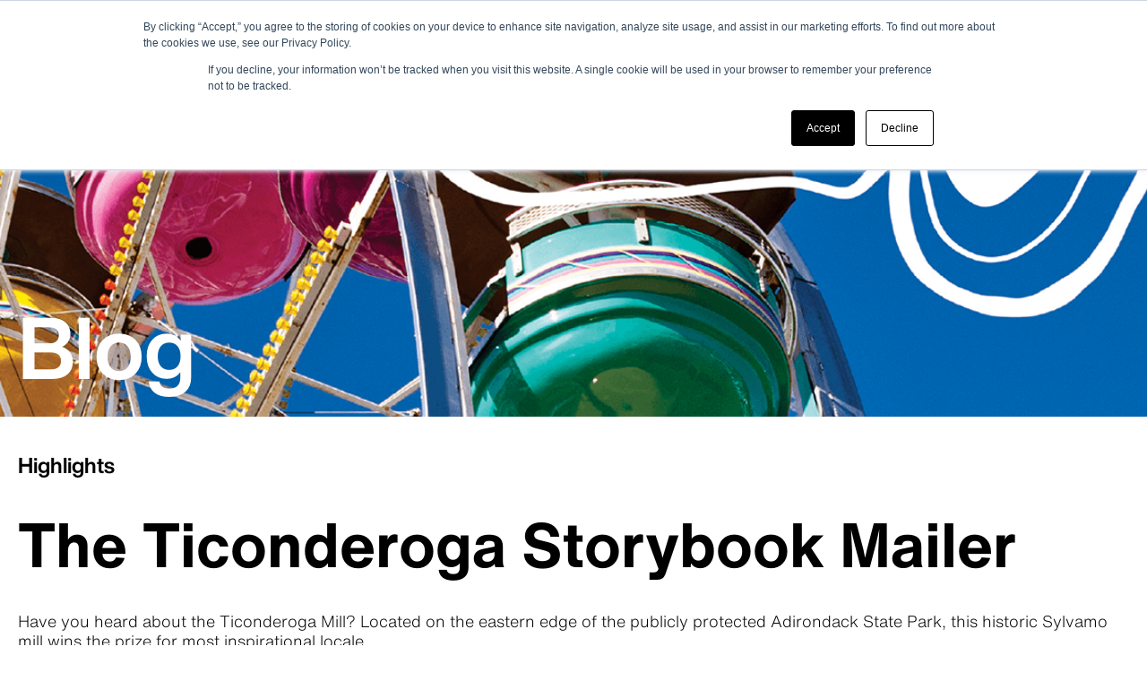

--- FILE ---
content_type: text/html; charset=UTF-8
request_url: https://accenton.accentopaque.com/highlights-the-ticonderoga-storybook-mailer
body_size: 8230
content:
<!doctype html><html><head>
    <meta charset="utf-8">
    <title>The Ticonderoga Storybook Mailer</title>
    <meta name="description" content="Explore how International Paper's mill, Ticonderoga Mill, operates in one of the most inspirational locales in the Northeast. ">
    <meta name="viewport" content="width=device-width, initial-scale=1">

    <script src="/hs/hsstatic/jquery-libs/static-1.1/jquery/jquery-1.7.1.js"></script>
<script>hsjQuery = window['jQuery'];</script>
    <meta property="og:description" content="Explore how International Paper's mill, Ticonderoga Mill, operates in one of the most inspirational locales in the Northeast. ">
    <meta property="og:title" content="The Ticonderoga Storybook Mailer">
    <meta name="twitter:description" content="Explore how International Paper's mill, Ticonderoga Mill, operates in one of the most inspirational locales in the Northeast. ">
    <meta name="twitter:title" content="The Ticonderoga Storybook Mailer">

    

    
    <style>
a.cta_button{-moz-box-sizing:content-box !important;-webkit-box-sizing:content-box !important;box-sizing:content-box !important;vertical-align:middle}.hs-breadcrumb-menu{list-style-type:none;margin:0px 0px 0px 0px;padding:0px 0px 0px 0px}.hs-breadcrumb-menu-item{float:left;padding:10px 0px 10px 10px}.hs-breadcrumb-menu-divider:before{content:'›';padding-left:10px}.hs-featured-image-link{border:0}.hs-featured-image{float:right;margin:0 0 20px 20px;max-width:50%}@media (max-width: 568px){.hs-featured-image{float:none;margin:0;width:100%;max-width:100%}}.hs-screen-reader-text{clip:rect(1px, 1px, 1px, 1px);height:1px;overflow:hidden;position:absolute !important;width:1px}
</style>

<link rel="stylesheet" href="https://accenton.accentopaque.com/hubfs/hub_generated/template_assets/1/70521925188/1735575765446/template_accent-blog-styles.min.css">
<link rel="stylesheet" href="https://accenton.accentopaque.com/hubfs/hub_generated/module_assets/1/70642928676/1740844024771/module_blog-header.min.css">
<link rel="stylesheet" href="https://accenton.accentopaque.com/hubfs/hub_generated/module_assets/1/70540062355/1741256376784/module_blog-hero.min.css">
<link rel="stylesheet" href="https://accenton.accentopaque.com/hubfs/hub_generated/module_assets/1/71171394966/1740844026467/module_social-icons.min.css">
<link rel="stylesheet" href="https://accenton.accentopaque.com/hubfs/hub_generated/module_assets/1/71189684398/1741256378704/module_banner-cta-global.min.css">
<link rel="stylesheet" href="https://accenton.accentopaque.com/hubfs/hub_generated/module_assets/1/71324397370/1741256379944/module_global-footer.min.css">
    <script src="https://kit.fontawesome.com/73af018a08.js"></script>
<script type="application/ld+json">
{"@context":"https://schema.org","@type":"VideoObject","contentUrl":"https://4566004.fs1.hubspotusercontent-na1.net/hubfs/4566004/Blog_Assets/Northeast%20Mailer%20Video-1.mp4","dateModified":"2025-09-08T21:20:57.823Z","duration":"PT2M33S","height":2160,"name":"Northeast Mailer Video-1","thumbnailUrl":"https://4566004.fs1.hubspotusercontent-na1.net/hubfs/4566004/Blog_Assets/Northeast%20Mailer%20Video-1.mp4/medium.jpg?t=1727729386447","uploadDate":"2021-01-20T01:21:40.075Z","width":3840}</script>


    
<!--  Added by GoogleAnalytics4 integration -->
<script>
var _hsp = window._hsp = window._hsp || [];
window.dataLayer = window.dataLayer || [];
function gtag(){dataLayer.push(arguments);}

var useGoogleConsentModeV2 = true;
var waitForUpdateMillis = 1000;


if (!window._hsGoogleConsentRunOnce) {
  window._hsGoogleConsentRunOnce = true;

  gtag('consent', 'default', {
    'ad_storage': 'denied',
    'analytics_storage': 'denied',
    'ad_user_data': 'denied',
    'ad_personalization': 'denied',
    'wait_for_update': waitForUpdateMillis
  });

  if (useGoogleConsentModeV2) {
    _hsp.push(['useGoogleConsentModeV2'])
  } else {
    _hsp.push(['addPrivacyConsentListener', function(consent){
      var hasAnalyticsConsent = consent && (consent.allowed || (consent.categories && consent.categories.analytics));
      var hasAdsConsent = consent && (consent.allowed || (consent.categories && consent.categories.advertisement));

      gtag('consent', 'update', {
        'ad_storage': hasAdsConsent ? 'granted' : 'denied',
        'analytics_storage': hasAnalyticsConsent ? 'granted' : 'denied',
        'ad_user_data': hasAdsConsent ? 'granted' : 'denied',
        'ad_personalization': hasAdsConsent ? 'granted' : 'denied'
      });
    }]);
  }
}

gtag('js', new Date());
gtag('set', 'developer_id.dZTQ1Zm', true);
gtag('config', 'G-ZZSMGCGVV5');
</script>
<script async src="https://www.googletagmanager.com/gtag/js?id=G-ZZSMGCGVV5"></script>

<!-- /Added by GoogleAnalytics4 integration -->

<!--  Added by GoogleTagManager integration -->
<script>
var _hsp = window._hsp = window._hsp || [];
window.dataLayer = window.dataLayer || [];
function gtag(){dataLayer.push(arguments);}

var useGoogleConsentModeV2 = true;
var waitForUpdateMillis = 1000;



var hsLoadGtm = function loadGtm() {
    if(window._hsGtmLoadOnce) {
      return;
    }

    if (useGoogleConsentModeV2) {

      gtag('set','developer_id.dZTQ1Zm',true);

      gtag('consent', 'default', {
      'ad_storage': 'denied',
      'analytics_storage': 'denied',
      'ad_user_data': 'denied',
      'ad_personalization': 'denied',
      'wait_for_update': waitForUpdateMillis
      });

      _hsp.push(['useGoogleConsentModeV2'])
    }

    (function(w,d,s,l,i){w[l]=w[l]||[];w[l].push({'gtm.start':
    new Date().getTime(),event:'gtm.js'});var f=d.getElementsByTagName(s)[0],
    j=d.createElement(s),dl=l!='dataLayer'?'&l='+l:'';j.async=true;j.src=
    'https://www.googletagmanager.com/gtm.js?id='+i+dl;f.parentNode.insertBefore(j,f);
    })(window,document,'script','dataLayer','GTM-KNSBFGL');

    window._hsGtmLoadOnce = true;
};

_hsp.push(['addPrivacyConsentListener', function(consent){
  if(consent.allowed || (consent.categories && consent.categories.analytics)){
    hsLoadGtm();
  }
}]);

</script>

<!-- /Added by GoogleTagManager integration -->


<!-- Hotjar Tracking Code for https://www.accentopaque.com/ -->
<script>
    (function(h,o,t,j,a,r){
        h.hj=h.hj||function(){(h.hj.q=h.hj.q||[]).push(arguments)};
        h._hjSettings={hjid:1115642,hjsv:6};
        a=o.getElementsByTagName('head')[0];
        r=o.createElement('script');r.async=1;
        r.src=t+h._hjSettings.hjid+j+h._hjSettings.hjsv;
        a.appendChild(r);
    })(window,document,'https://static.hotjar.com/c/hotjar-','.js?sv=');
</script>


<link rel="amphtml" href="https://accenton.accentopaque.com/highlights-the-ticonderoga-storybook-mailer?hs_amp=true">

<meta property="og:image" content="https://accenton.accentopaque.com/hubfs/header-1080x1080.png">
<meta property="og:image:width" content="1080">
<meta property="og:image:height" content="1080">
<meta property="og:image:alt" content="header-1080x1080">
<meta name="twitter:image" content="https://accenton.accentopaque.com/hubfs/header-1080x1080.png">
<meta name="twitter:image:alt" content="header-1080x1080">

<meta property="og:url" content="https://accenton.accentopaque.com/highlights-the-ticonderoga-storybook-mailer">
<meta name="twitter:card" content="summary_large_image">

<link rel="canonical" href="https://accenton.accentopaque.com/highlights-the-ticonderoga-storybook-mailer">

<meta property="og:type" content="article">
<link rel="alternate" type="application/rss+xml" href="https://accenton.accentopaque.com/rss.xml">
<meta name="twitter:domain" content="accenton.accentopaque.com">
<meta name="twitter:site" content="@AccentOpaque">
<script src="//platform.linkedin.com/in.js" type="text/javascript">
    lang: en_US
</script>

<meta http-equiv="content-language" content="en">






		
		
		
  <meta name="generator" content="HubSpot"></head>
  <body>
<!--  Added by GoogleTagManager integration -->
<noscript><iframe src="https://www.googletagmanager.com/ns.html?id=GTM-KNSBFGL" height="0" width="0" style="display:none;visibility:hidden"></iframe></noscript>

<!-- /Added by GoogleTagManager integration -->

		<div id="hs_cos_wrapper_blog_header" class="hs_cos_wrapper hs_cos_wrapper_widget hs_cos_wrapper_type_module" style="" data-hs-cos-general-type="widget" data-hs-cos-type="module"><header id="blogHeader">
<!-- Logo Icon -->
	<div class="blog-header__icon-logo">
		<span id="hs_cos_wrapper_blog_header_" class="hs_cos_wrapper hs_cos_wrapper_widget hs_cos_wrapper_type_logo" style="" data-hs-cos-general-type="widget" data-hs-cos-type="logo"><a href="https://www.accentopaque.com" id="hs-link-blog_header_" style="border-width:0px;border:0px;"><img src="https://accenton.accentopaque.com/hubfs/logo.svg" class="hs-image-widget " height="56" style="height: auto;width:56px;border-width:0px;border:0px;" width="56" alt="Accent Logo" title="Accent Logo"></a></span>
	</div>
<!-- Logo Text -->
	<div class="blog-header__icon-text">
		<span id="hs_cos_wrapper_blog_header_" class="hs_cos_wrapper hs_cos_wrapper_widget hs_cos_wrapper_type_logo" style="" data-hs-cos-general-type="widget" data-hs-cos-type="logo"><a href="https://www.accentopaque.com" id="hs-link-blog_header_" style="border-width:0px;border:0px;"><img src="https://accenton.accentopaque.com/hubfs/accent-logotype.svg" class="hs-image-widget " height="36" style="height: auto;width:175px;border-width:0px;border:0px;" width="175" alt="Accent Logo Type" title="Accent Logo Type"></a></span>		
	</div>
<!-- Nav Icon -->
	<div class="blog-header__nav-toggle">
		<button class="nav-toggle btn">
      <span id="hs_cos_wrapper_blog_header_nav_toggle_icon" class="hs_cos_wrapper hs_cos_wrapper_widget hs_cos_wrapper_type_image" style="" data-hs-cos-general-type="widget" data-hs-cos-type="image"><img src="https://accenton.accentopaque.com/hubfs/raw_assets/public/Custom/blog/images/icn-menu.svg" class="hs-image-widget " style="width:48px;border-width:0px;border:0px;" width="48" alt="Nav Toggle Icon" title="Nav Toggle Icon"></span>
		</button>
	</div>
</header>
<!-- Navigation -->

<section class="navigation">
	<!-- Recent Blog Posts -->
	<div class="recent-blog-posts">
		<div class="recent-blog-posts__inner">
			<h2>The Latest</h2>
			
		    <div class="recent-post">
					<!-- 	Image		 -->
					<div class="recent-post__image">
						
						  <span id="hs_cos_wrapper_blog_header_featured_image" class="hs_cos_wrapper hs_cos_wrapper_widget hs_cos_wrapper_type_image" style="" data-hs-cos-general-type="widget" data-hs-cos-type="image"><img src="https://accenton.accentopaque.com/hs-fs/hubfs/12_700x700_Accent-Blog_Extended%20Producer%20Responsibility%20Laws.png?width=200&amp;name=12_700x700_Accent-Blog_Extended%20Producer%20Responsibility%20Laws.png" class="hs-image-widget " style="width:200px;border-width:0px;border:0px;" width="200" align="center" alt="An assortment of printed packaging" title="An assortment of printed packaging" srcset="https://accenton.accentopaque.com/hs-fs/hubfs/12_700x700_Accent-Blog_Extended%20Producer%20Responsibility%20Laws.png?width=100&amp;name=12_700x700_Accent-Blog_Extended%20Producer%20Responsibility%20Laws.png 100w, https://accenton.accentopaque.com/hs-fs/hubfs/12_700x700_Accent-Blog_Extended%20Producer%20Responsibility%20Laws.png?width=200&amp;name=12_700x700_Accent-Blog_Extended%20Producer%20Responsibility%20Laws.png 200w, https://accenton.accentopaque.com/hs-fs/hubfs/12_700x700_Accent-Blog_Extended%20Producer%20Responsibility%20Laws.png?width=300&amp;name=12_700x700_Accent-Blog_Extended%20Producer%20Responsibility%20Laws.png 300w, https://accenton.accentopaque.com/hs-fs/hubfs/12_700x700_Accent-Blog_Extended%20Producer%20Responsibility%20Laws.png?width=400&amp;name=12_700x700_Accent-Blog_Extended%20Producer%20Responsibility%20Laws.png 400w, https://accenton.accentopaque.com/hs-fs/hubfs/12_700x700_Accent-Blog_Extended%20Producer%20Responsibility%20Laws.png?width=500&amp;name=12_700x700_Accent-Blog_Extended%20Producer%20Responsibility%20Laws.png 500w, https://accenton.accentopaque.com/hs-fs/hubfs/12_700x700_Accent-Blog_Extended%20Producer%20Responsibility%20Laws.png?width=600&amp;name=12_700x700_Accent-Blog_Extended%20Producer%20Responsibility%20Laws.png 600w" sizes="(max-width: 200px) 100vw, 200px"></span>
						
					</div>
					<!-- 	Text	 -->
					<div class="recent-post__text">
						<!-- 	Date	 -->
						<p class="recent-post__date">DEC 29, 2025</p>
						<!-- 	Title	 -->
						<h3 class="recent-post__title">What Printers Need to Know About Extended Producer Responsibility Laws</h3>
						<!-- 	URL	 -->
						<a class="recent-post__link" href="https://accenton.accentopaque.com/what-printers-need-to-know-about-extended-producer-responsibility-laws">Read more...</a>
					</div>
			</div>
		  
		    <div class="recent-post">
					<!-- 	Image		 -->
					<div class="recent-post__image">
						
						  <span id="hs_cos_wrapper_blog_header_featured_image" class="hs_cos_wrapper hs_cos_wrapper_widget hs_cos_wrapper_type_image" style="" data-hs-cos-general-type="widget" data-hs-cos-type="image"><img src="https://accenton.accentopaque.com/hs-fs/hubfs/11_700x700_Accent-Blog_IP-01.png?width=200&amp;name=11_700x700_Accent-Blog_IP-01.png" class="hs-image-widget " style="width:200px;border-width:0px;border:0px;" width="200" align="center" alt="Image of a screen showing an Intelligent Paper campaign dashboard" title="Image of a screen showing an Intelligent Paper campaign dashboard" srcset="https://accenton.accentopaque.com/hs-fs/hubfs/11_700x700_Accent-Blog_IP-01.png?width=100&amp;name=11_700x700_Accent-Blog_IP-01.png 100w, https://accenton.accentopaque.com/hs-fs/hubfs/11_700x700_Accent-Blog_IP-01.png?width=200&amp;name=11_700x700_Accent-Blog_IP-01.png 200w, https://accenton.accentopaque.com/hs-fs/hubfs/11_700x700_Accent-Blog_IP-01.png?width=300&amp;name=11_700x700_Accent-Blog_IP-01.png 300w, https://accenton.accentopaque.com/hs-fs/hubfs/11_700x700_Accent-Blog_IP-01.png?width=400&amp;name=11_700x700_Accent-Blog_IP-01.png 400w, https://accenton.accentopaque.com/hs-fs/hubfs/11_700x700_Accent-Blog_IP-01.png?width=500&amp;name=11_700x700_Accent-Blog_IP-01.png 500w, https://accenton.accentopaque.com/hs-fs/hubfs/11_700x700_Accent-Blog_IP-01.png?width=600&amp;name=11_700x700_Accent-Blog_IP-01.png 600w" sizes="(max-width: 200px) 100vw, 200px"></span>
						
					</div>
					<!-- 	Text	 -->
					<div class="recent-post__text">
						<!-- 	Date	 -->
						<p class="recent-post__date">NOV 17, 2025</p>
						<!-- 	Title	 -->
						<h3 class="recent-post__title">How Intelligent Paper Delivers Real-Time Campaign Tracking and ROI</h3>
						<!-- 	URL	 -->
						<a class="recent-post__link" href="https://accenton.accentopaque.com/how-intelligent-paper-delivers-real-time-campaign-tracking-and-roi">Read more...</a>
					</div>
			</div>
		  
		    <div class="recent-post">
					<!-- 	Image		 -->
					<div class="recent-post__image">
						
						  <span id="hs_cos_wrapper_blog_header_featured_image" class="hs_cos_wrapper hs_cos_wrapper_widget hs_cos_wrapper_type_image" style="" data-hs-cos-general-type="widget" data-hs-cos-type="image"><img src="https://accenton.accentopaque.com/hs-fs/hubfs/10_700x700_Accent-Blog_Maximize-Print-01.png?width=200&amp;name=10_700x700_Accent-Blog_Maximize-Print-01.png" class="hs-image-widget " style="width:200px;border-width:0px;border:0px;" width="200" align="center" alt="" title="" srcset="https://accenton.accentopaque.com/hs-fs/hubfs/10_700x700_Accent-Blog_Maximize-Print-01.png?width=100&amp;name=10_700x700_Accent-Blog_Maximize-Print-01.png 100w, https://accenton.accentopaque.com/hs-fs/hubfs/10_700x700_Accent-Blog_Maximize-Print-01.png?width=200&amp;name=10_700x700_Accent-Blog_Maximize-Print-01.png 200w, https://accenton.accentopaque.com/hs-fs/hubfs/10_700x700_Accent-Blog_Maximize-Print-01.png?width=300&amp;name=10_700x700_Accent-Blog_Maximize-Print-01.png 300w, https://accenton.accentopaque.com/hs-fs/hubfs/10_700x700_Accent-Blog_Maximize-Print-01.png?width=400&amp;name=10_700x700_Accent-Blog_Maximize-Print-01.png 400w, https://accenton.accentopaque.com/hs-fs/hubfs/10_700x700_Accent-Blog_Maximize-Print-01.png?width=500&amp;name=10_700x700_Accent-Blog_Maximize-Print-01.png 500w, https://accenton.accentopaque.com/hs-fs/hubfs/10_700x700_Accent-Blog_Maximize-Print-01.png?width=600&amp;name=10_700x700_Accent-Blog_Maximize-Print-01.png 600w" sizes="(max-width: 200px) 100vw, 200px"></span>
						
					</div>
					<!-- 	Text	 -->
					<div class="recent-post__text">
						<!-- 	Date	 -->
						<p class="recent-post__date">OCT 23, 2025</p>
						<!-- 	Title	 -->
						<h3 class="recent-post__title">How the New Generation of Print Sales Reps Can Position Themselves as Partners in Maximizing Print Investment</h3>
						<!-- 	URL	 -->
						<a class="recent-post__link" href="https://accenton.accentopaque.com/how-the-new-generation-of-print-sales-reps-can-position-themselves-as-partners-in-maximizing-print-investment">Read more...</a>
					</div>
			</div>
		  
		</div>
	</div>
	<!-- Nav Items -->
	<div class="nav-container">	
		
		<button class="close-nav btn"><img src="https://accenton.accentopaque.com/hubfs/raw_assets/public/Custom/blog/images/icn-close.svg" alt="Close navigation" width="48"></button>
		<nav class="nav">
			<ul>
				
					
				    <li class="nav-item"><a class="nav-link" href="https://accentopaque.com">Home</a></li>
					
				
					
						<li class="nav-item"><span class="parent-nav-item">Products</span>
							<div class="menu-dropdown hide">
								<ul class="sub-nav">
									<li class="nav-item dropdown-back"><span>Products</span></li>
									
									<li class="nav-item"><a class="nav-link" href="https://www.accentopaque.com/text">Text</a></li>
									
									<li class="nav-item"><a class="nav-link" href="https://www.accentopaque.com/cover">Cover</a></li>
									
									<li class="nav-item"><a class="nav-link" href="https://www.accentopaque.com/heavyweights">The Heavyweights</a></li>
									
									<li class="nav-item"><a class="nav-link" href="https://www.accentopaque.com/inkjet-treated">Inkjet Treated</a></li>
									
									<li class="nav-item"><a class="nav-link" href="https://www.accentopaque.com/indigo-treated">Indigo Treated</a></li>
									
									<li class="nav-item"><a class="nav-link" href="https://www.accentopaque.com/recycled">Recycled</a></li>
									
								</ul>
							</div>
						</li>
					
				
					
				    <li class="nav-item"><a class="nav-link" href="https://accentopaque.com/get-inspired">Project Inspiration</a></li>
					
				
					
						<li class="nav-item"><span class="parent-nav-item">Learn</span>
							<div class="menu-dropdown hide">
								<ul class="sub-nav">
									<li class="nav-item dropdown-back"><span>Learn</span></li>
									
									<li class="nav-item"><a class="nav-link" href="https://accenton.accentopaque.com">Blog</a></li>
									
									<li class="nav-item"><a class="nav-link" href="https://sample.accentopaque.com/collections/dyk">Did You Know?</a></li>
									
									<li class="nav-item"><a class="nav-link" href="https://accentopaque.com/video-gallery">Video Gallery</a></li>
									
									<li class="nav-item"><a class="nav-link" href="https://accentopaque.com/faq">FAQ</a></li>
									
								</ul>
							</div>
						</li>
					
				
					
				    <li class="nav-item"><a class="nav-link" href="https://sample.accentopaque.com/">Order Samples</a></li>
					
				
					
				    <li class="nav-item"><a class="nav-link" href="https://shop.sylvamo.com/">Shop</a></li>
					
				
					
				    <li class="nav-item"><a class="nav-link" href="https://accentopaque.com/contact-us">Contact Us</a></li>
					
				
			</ul>
		</nav>
	</div>
</section></div>
    <main>
			<div id="hs_cos_wrapper_blog_hero" class="hs_cos_wrapper hs_cos_wrapper_widget hs_cos_wrapper_type_module" style="" data-hs-cos-general-type="widget" data-hs-cos-type="module"><section class="blog-listing-hero">
	<div class="blog-listing-hero-image">	
		
			
			
			 
			<img src="https://accenton.accentopaque.com/hs-fs/hubfs/Hero_1920x425_Accent-Opaque15-Blog.png?width=1920&amp;height=425&amp;name=Hero_1920x425_Accent-Opaque15-Blog.png" alt="Hero_1920x425_Accent-Opaque15-Blog" loading="lazy" width="1920" height="425" srcset="https://accenton.accentopaque.com/hs-fs/hubfs/Hero_1920x425_Accent-Opaque15-Blog.png?width=960&amp;height=213&amp;name=Hero_1920x425_Accent-Opaque15-Blog.png 960w, https://accenton.accentopaque.com/hs-fs/hubfs/Hero_1920x425_Accent-Opaque15-Blog.png?width=1920&amp;height=425&amp;name=Hero_1920x425_Accent-Opaque15-Blog.png 1920w, https://accenton.accentopaque.com/hs-fs/hubfs/Hero_1920x425_Accent-Opaque15-Blog.png?width=2880&amp;height=638&amp;name=Hero_1920x425_Accent-Opaque15-Blog.png 2880w, https://accenton.accentopaque.com/hs-fs/hubfs/Hero_1920x425_Accent-Opaque15-Blog.png?width=3840&amp;height=850&amp;name=Hero_1920x425_Accent-Opaque15-Blog.png 3840w, https://accenton.accentopaque.com/hs-fs/hubfs/Hero_1920x425_Accent-Opaque15-Blog.png?width=4800&amp;height=1063&amp;name=Hero_1920x425_Accent-Opaque15-Blog.png 4800w, https://accenton.accentopaque.com/hs-fs/hubfs/Hero_1920x425_Accent-Opaque15-Blog.png?width=5760&amp;height=1275&amp;name=Hero_1920x425_Accent-Opaque15-Blog.png 5760w" sizes="(max-width: 1920px) 100vw, 1920px">
		
	</div>
	<div class="blog-listing-hero__text-container">
		
	  <h2 class="blog-listing-hero-text">Blog</h2>
	
		
	
	
		
	
	 
	<img src="https://accenton.accentopaque.com/hs-fs/hubfs/Accent_Hero-Drawing-Assets_Blog.png?width=1920&amp;height=425&amp;name=Accent_Hero-Drawing-Assets_Blog.png" alt="Accent_Hero-Drawing-Assets_Blog" loading="lazy" width="1920" height="425" style="max-width: 100%; height: auto;" srcset="https://accenton.accentopaque.com/hs-fs/hubfs/Accent_Hero-Drawing-Assets_Blog.png?width=960&amp;height=213&amp;name=Accent_Hero-Drawing-Assets_Blog.png 960w, https://accenton.accentopaque.com/hs-fs/hubfs/Accent_Hero-Drawing-Assets_Blog.png?width=1920&amp;height=425&amp;name=Accent_Hero-Drawing-Assets_Blog.png 1920w, https://accenton.accentopaque.com/hs-fs/hubfs/Accent_Hero-Drawing-Assets_Blog.png?width=2880&amp;height=638&amp;name=Accent_Hero-Drawing-Assets_Blog.png 2880w, https://accenton.accentopaque.com/hs-fs/hubfs/Accent_Hero-Drawing-Assets_Blog.png?width=3840&amp;height=850&amp;name=Accent_Hero-Drawing-Assets_Blog.png 3840w, https://accenton.accentopaque.com/hs-fs/hubfs/Accent_Hero-Drawing-Assets_Blog.png?width=4800&amp;height=1063&amp;name=Accent_Hero-Drawing-Assets_Blog.png 4800w, https://accenton.accentopaque.com/hs-fs/hubfs/Accent_Hero-Drawing-Assets_Blog.png?width=5760&amp;height=1275&amp;name=Accent_Hero-Drawing-Assets_Blog.png 5760w" sizes="(max-width: 1920px) 100vw, 1920px">

	</div>
	
</section></div>
      
      <article class="blog-post__content-wrapper">
				<div class="blog-listing-tags">
					<ul>
						
							<li><a href="https://accenton.accentopaque.com/tag/highlights" rel="tag">Highlights</a></li>
						
					</ul>
				</div>
        <h1 class="blog-post__title"><span id="hs_cos_wrapper_name" class="hs_cos_wrapper hs_cos_wrapper_meta_field hs_cos_wrapper_type_text" style="" data-hs-cos-general-type="meta_field" data-hs-cos-type="text">The Ticonderoga Storybook Mailer</span></h1>
        <div class="blog-post__body">
          <span id="hs_cos_wrapper_post_body" class="hs_cos_wrapper hs_cos_wrapper_meta_field hs_cos_wrapper_type_rich_text" style="" data-hs-cos-general-type="meta_field" data-hs-cos-type="rich_text"><p>Have you heard about the Ticonderoga Mill? Located on the eastern edge of the publicly protected Adirondack State Park, this historic Sylvamo mill wins the prize for most inspirational locale.</p>
<p>Surrounded by a thriving ecosystem of forests, waterways and mountain peaks, the Ticonderoga Mill is a special place that has been forever shaped by the land and wildlife around it. In fact, the mill’s setting is so uniquely beautiful — and has had such a huge impact on the way we as an organization think about sustainability — that we thought more people should know about it. So, we decided to tell its story.&nbsp;</p>
<p><!--more--></p>
<p><strong>A Journey to the Mill</strong></p>
<p>In operation since the 1880s, the 2,200-acre Ticonderoga Mill employs over 600 local residents who produce some of the country’s highest-quality paper, including Accent Opaque. This past summer, we set out with our hiking boots and a video camera to explore Ticonderoga. Wayne Majuri, Sylvamo's Fiber Supply Manager in Global Sourcing, agreed to be our tour guide and took us on a woodlands tour. On a warm, rainy day, he led us through one of the sustainably managed forests from which Sylvamo sources its fiber and explained how the company works with forest landowners to ensure the health of the greater forest ecosystem. Then, we toured the mill and saw how wood pulp is turned to paper.</p>
<p>Trees are a renewable resource, as long as the forests are managed well, and we got to see firsthand how Sylvamo is leading the way when it comes to <a href="https://renewablefuture.internationalpaper.com/" rel="noopener" target="_blank"><u>responsible forest stewardship</u>.</a></p>
<p><img src="https://accenton.accentopaque.com/hs-fs/hubfs/ar-800px_copy.png?width=600&amp;name=ar-800px_copy.png" alt="ar-800px_copy" width="600" style="width: 600px; margin: 0px auto; display: block;" srcset="https://accenton.accentopaque.com/hs-fs/hubfs/ar-800px_copy.png?width=300&amp;name=ar-800px_copy.png 300w, https://accenton.accentopaque.com/hs-fs/hubfs/ar-800px_copy.png?width=600&amp;name=ar-800px_copy.png 600w, https://accenton.accentopaque.com/hs-fs/hubfs/ar-800px_copy.png?width=900&amp;name=ar-800px_copy.png 900w, https://accenton.accentopaque.com/hs-fs/hubfs/ar-800px_copy.png?width=1200&amp;name=ar-800px_copy.png 1200w, https://accenton.accentopaque.com/hs-fs/hubfs/ar-800px_copy.png?width=1500&amp;name=ar-800px_copy.png 1500w, https://accenton.accentopaque.com/hs-fs/hubfs/ar-800px_copy.png?width=1800&amp;name=ar-800px_copy.png 1800w" sizes="(max-width: 600px) 100vw, 600px"></p>
<p><strong>Land Worth Conserving and Protecting&nbsp;</strong></p>
<p>Those who work at the Ticonderoga Mill can tell you how critical it is that we do everything we can to minimize our impact on the surrounding environment. To that end, Sylvamo has invested heavily in the mill’s environmental sustainability over the years. Through a program called ReCharge New York, we source clean and renewable hydropower from the New York Power Authority. We’ve also partnered with several international environmental nonprofits, including World Wildlife Fund® and The Nature Conservancy®, to advance forest stewardship globally.&nbsp;</p>
<p><img src="https://accenton.accentopaque.com/hs-fs/hubfs/open2-800px.png?width=600&amp;name=open2-800px.png" alt="open2-800px" width="600" style="width: 600px; display: block; margin: 0px auto;" srcset="https://accenton.accentopaque.com/hs-fs/hubfs/open2-800px.png?width=300&amp;name=open2-800px.png 300w, https://accenton.accentopaque.com/hs-fs/hubfs/open2-800px.png?width=600&amp;name=open2-800px.png 600w, https://accenton.accentopaque.com/hs-fs/hubfs/open2-800px.png?width=900&amp;name=open2-800px.png 900w, https://accenton.accentopaque.com/hs-fs/hubfs/open2-800px.png?width=1200&amp;name=open2-800px.png 1200w, https://accenton.accentopaque.com/hs-fs/hubfs/open2-800px.png?width=1500&amp;name=open2-800px.png 1500w, https://accenton.accentopaque.com/hs-fs/hubfs/open2-800px.png?width=1800&amp;name=open2-800px.png 1800w" sizes="(max-width: 600px) 100vw, 600px"></p>
<p>In June 2019, Sylvamo was awarded $2.8 million through New York State’s Industrial Carbon Challenge Program in recognition of our efforts to reduce the Ticonderoga Mill’s environmental impact. We’re using the money to further green our operations and upgrade our infrastructure.</p>
<p><img src="https://accenton.accentopaque.com/hs-fs/hubfs/mill-2-600pxw.png?width=600&amp;name=mill-2-600pxw.png" width="600" style="width: 600px; margin: 0px auto; display: block;" alt="The Mailer" srcset="https://accenton.accentopaque.com/hs-fs/hubfs/mill-2-600pxw.png?width=300&amp;name=mill-2-600pxw.png 300w, https://accenton.accentopaque.com/hs-fs/hubfs/mill-2-600pxw.png?width=600&amp;name=mill-2-600pxw.png 600w, https://accenton.accentopaque.com/hs-fs/hubfs/mill-2-600pxw.png?width=900&amp;name=mill-2-600pxw.png 900w, https://accenton.accentopaque.com/hs-fs/hubfs/mill-2-600pxw.png?width=1200&amp;name=mill-2-600pxw.png 1200w, https://accenton.accentopaque.com/hs-fs/hubfs/mill-2-600pxw.png?width=1500&amp;name=mill-2-600pxw.png 1500w, https://accenton.accentopaque.com/hs-fs/hubfs/mill-2-600pxw.png?width=1800&amp;name=mill-2-600pxw.png 1800w" sizes="(max-width: 600px) 100vw, 600px"></p>
<p><strong>Designing the Storybook Mailer</strong></p>
<p>To us, Ticonderoga is a fairytale setting. Inspired by whimsy and childlike wonder, our designers set out to create a direct mail piece that would bring to life all the little things that make this place so special, from the sparkling waters of Lake Champlain to the wildlife we share it with. We pictured a pop-up storybook, one that would somehow transport the viewer to the Adirondack State Park.</p>
<p>To make this happen, we partnered with Structural Graphics to create a dimensional print piece that tells the story of Ticonderoga Mill in three parts. The piece comes with playful papercraft figurines that can be moved around the scene. And there’s even more interactivity: scan each panel using the Sylvamo+ AR app to see video footage of the mill and the majesty that surrounds it.</p>
<div class="hs-video-widget" data-hsv-embed-id="5842f16c-8eb3-49fe-bc29-d07e79351a08">
  <div class="hs-video-container" style="max-width: 3840px; margin: 0 auto;">
    <div class="hs-video-wrapper" style="position: relative; height: 0; padding-bottom: 56.25%">
      <iframe data-hsv-src="https://play.hubspotvideo.com/v/4566004/id/23395589520" referrerpolicy="origin" sandbox="allow-forms allow-scripts allow-same-origin allow-popups" allow="autoplay; fullscreen;" style="position: absolute !important; width: 100% !important; height: 100% !important; left: 0; top: 0; border: 0 none; pointer-events: initial" title="HubSpot Video" loading="lazy" data-hsv-id="23395589520" data-hsv-style="" data-hsv-width="3840" data-hsv-height="2160" data-hsv-autoplay="false" data-hsv-loop="false" data-hsv-muted="false" data-hsv-hidden-controls="false" data-hsv-full-width="false"></iframe>
    </div>
  </div>
</div>
<p>&nbsp;</p>
<p>Our hope is that more people will get to know Ticonderoga and will join us in caring for this unique and beautiful land for generations to come.</p>
<p><em>Are you a printer who wants to learn more about Ticonderoga Mill and the advantages of working with Sylvamo? <a href="https://try.accentopaque.com/ticonderoga-story" rel="noopener" target="_blank"><u>Let’s talk about Ticonderoga!</u></a></em></p></span>
        </div>
      </article>
       
			
			<div id="hs_cos_wrapper_social_icons" class="hs_cos_wrapper hs_cos_wrapper_widget hs_cos_wrapper_type_module" style="" data-hs-cos-general-type="widget" data-hs-cos-type="module">

	<div class="social-icons-wrapper">
		<ul class="social-icons list-unstyled d-flex container">
			
				<li class="social-icon">
					<a href="https://www.facebook.com/AccentOpaquePaper/" target="_blank" rel="noreferrer noopener"><span class="fa-brands fa-facebook-f"></span></a>
				</li>
			
				<li class="social-icon">
					<a href="https://www.instagram.com/accentopaque/" target="_blank" rel="noreferrer noopener"><span class="fa-brands fa-instagram"></span></a>
				</li>
			
				<li class="social-icon">
					<a href="https://www.linkedin.com/showcase/accent-opaque/?originalSubdomain=nl" target="_blank" rel="noreferrer noopener"><span class="fa-brands fa-linkedin-in"></span></a>
				</li>
			
			<li class="social-icon">
					<a href="https://accentopaque.com/contact-us"><span class="fa-solid fa-envelope"></span></a>
			</li>
		</ul>
	</div>
</div>
			<div id="hs_cos_wrapper_global_banner_cta" class="hs_cos_wrapper hs_cos_wrapper_widget hs_cos_wrapper_type_module" style="" data-hs-cos-general-type="widget" data-hs-cos-type="module">
<section class="banner-cta">
			
			
			
			 
			<img src="https://accenton.accentopaque.com/hs-fs/hubfs/Blog_Assets/Hero_1920x600_Accent-Opaque_Swatchbook.png?width=1920&amp;height=600&amp;name=Hero_1920x600_Accent-Opaque_Swatchbook.png" alt="Hero_1920x600_Accent-Opaque_Swatchbook" loading="lazy" width="1920" height="600" srcset="https://accenton.accentopaque.com/hs-fs/hubfs/Blog_Assets/Hero_1920x600_Accent-Opaque_Swatchbook.png?width=960&amp;height=300&amp;name=Hero_1920x600_Accent-Opaque_Swatchbook.png 960w, https://accenton.accentopaque.com/hs-fs/hubfs/Blog_Assets/Hero_1920x600_Accent-Opaque_Swatchbook.png?width=1920&amp;height=600&amp;name=Hero_1920x600_Accent-Opaque_Swatchbook.png 1920w, https://accenton.accentopaque.com/hs-fs/hubfs/Blog_Assets/Hero_1920x600_Accent-Opaque_Swatchbook.png?width=2880&amp;height=900&amp;name=Hero_1920x600_Accent-Opaque_Swatchbook.png 2880w, https://accenton.accentopaque.com/hs-fs/hubfs/Blog_Assets/Hero_1920x600_Accent-Opaque_Swatchbook.png?width=3840&amp;height=1200&amp;name=Hero_1920x600_Accent-Opaque_Swatchbook.png 3840w, https://accenton.accentopaque.com/hs-fs/hubfs/Blog_Assets/Hero_1920x600_Accent-Opaque_Swatchbook.png?width=4800&amp;height=1500&amp;name=Hero_1920x600_Accent-Opaque_Swatchbook.png 4800w, https://accenton.accentopaque.com/hs-fs/hubfs/Blog_Assets/Hero_1920x600_Accent-Opaque_Swatchbook.png?width=5760&amp;height=1800&amp;name=Hero_1920x600_Accent-Opaque_Swatchbook.png 5760w" sizes="(max-width: 1920px) 100vw, 1920px">
		
	<div class="banner-cta__text-inner">
		<div class="banner-cta__text container" style="background-color: rgba(0, 0, 0, 0%)">
			<h2 class="banner-cta__title">Request your swatch book.</h2>
			<a class="banner-cta__cta" href="https://accentopaque.com" target="_blank" rel="referrer noopener">Get Your Own Copy</a>
		</div>
	</div>
</section></div>

    </main>
		<footer>
		  <div id="hs_cos_wrapper_global_footer" class="hs_cos_wrapper hs_cos_wrapper_widget hs_cos_wrapper_type_module" style="" data-hs-cos-general-type="widget" data-hs-cos-type="module"><section class="sylvamo-global-footer">
	<div class="sylvamo-global-footer__logo">
		
			
			
			 
			<img src="https://accenton.accentopaque.com/hs-fs/hubfs/Logos_Sylvamo/Logo_Standard/Sylvamo_logo_horizontal_wt.png?width=200&amp;height=40&amp;name=Sylvamo_logo_horizontal_wt.png" alt="Sylvamo_logo_horizontal_wt" loading="" width="200" height="40" srcset="https://accenton.accentopaque.com/hs-fs/hubfs/Logos_Sylvamo/Logo_Standard/Sylvamo_logo_horizontal_wt.png?width=100&amp;height=20&amp;name=Sylvamo_logo_horizontal_wt.png 100w, https://accenton.accentopaque.com/hs-fs/hubfs/Logos_Sylvamo/Logo_Standard/Sylvamo_logo_horizontal_wt.png?width=200&amp;height=40&amp;name=Sylvamo_logo_horizontal_wt.png 200w, https://accenton.accentopaque.com/hs-fs/hubfs/Logos_Sylvamo/Logo_Standard/Sylvamo_logo_horizontal_wt.png?width=300&amp;height=60&amp;name=Sylvamo_logo_horizontal_wt.png 300w, https://accenton.accentopaque.com/hs-fs/hubfs/Logos_Sylvamo/Logo_Standard/Sylvamo_logo_horizontal_wt.png?width=400&amp;height=80&amp;name=Sylvamo_logo_horizontal_wt.png 400w, https://accenton.accentopaque.com/hs-fs/hubfs/Logos_Sylvamo/Logo_Standard/Sylvamo_logo_horizontal_wt.png?width=500&amp;height=100&amp;name=Sylvamo_logo_horizontal_wt.png 500w, https://accenton.accentopaque.com/hs-fs/hubfs/Logos_Sylvamo/Logo_Standard/Sylvamo_logo_horizontal_wt.png?width=600&amp;height=120&amp;name=Sylvamo_logo_horizontal_wt.png 600w" sizes="(max-width: 200px) 100vw, 200px">
		
	</div>
	<div class="sylvamo-global-footer__copyright">
		© 2026 Sylvamo Corporation. All Rights Reserved. Accent is a registered trademark of Sylvamo Corporation. All other trademarks are the property of their respective owners.
	</div>
	<div class="sylvamo-global-footer__links">
		
		  <span class="footer-item"><a href="https://accentopaque.com/contact-us">Contact</a></span>
		
		  <span class="footer-item"><a href="https://accentopaque.com/privacy-policy">Privacy Policy</a></span>
		
		  <span class="footer-item"><a href="https://accentopaque.com/terms-of-use">Terms of Use</a></span>
		
	</div>
</section></div>
		</footer>
    
<!-- HubSpot performance collection script -->
<script defer src="/hs/hsstatic/content-cwv-embed/static-1.1293/embed.js"></script>
<script>
var hsVars = hsVars || {}; hsVars['language'] = 'en';
</script>

<script src="/hs/hsstatic/cos-i18n/static-1.53/bundles/project.js"></script>
<script src="https://accenton.accentopaque.com/hubfs/hub_generated/module_assets/1/70642928676/1740844024771/module_blog-header.min.js"></script>
<!-- HubSpot Video embed loader -->
<script async data-hs-portal-id="4566004" data-hs-ignore="true" data-cookieconsent="ignore" data-hs-page-id="23410203690" src="https://static.hsappstatic.net/video-embed/ex/loader.js"></script>

<!-- Start of HubSpot Analytics Code -->
<script type="text/javascript">
var _hsq = _hsq || [];
_hsq.push(["setContentType", "blog-post"]);
_hsq.push(["setCanonicalUrl", "https:\/\/accenton.accentopaque.com\/highlights-the-ticonderoga-storybook-mailer"]);
_hsq.push(["setPageId", "23410203690"]);
_hsq.push(["setContentMetadata", {
    "contentPageId": 23410203690,
    "legacyPageId": "23410203690",
    "contentFolderId": null,
    "contentGroupId": 6297230269,
    "abTestId": null,
    "languageVariantId": 23410203690,
    "languageCode": "en",
    
    
}]);
</script>

<script type="text/javascript" id="hs-script-loader" async defer src="/hs/scriptloader/4566004.js"></script>
<!-- End of HubSpot Analytics Code -->


<script type="text/javascript">
var hsVars = {
    render_id: "75f976f9-f628-4e5c-a707-b7fc077bad51",
    ticks: 1767769314200,
    page_id: 23410203690,
    
    content_group_id: 6297230269,
    portal_id: 4566004,
    app_hs_base_url: "https://app.hubspot.com",
    cp_hs_base_url: "https://cp.hubspot.com",
    language: "en",
    analytics_page_type: "blog-post",
    scp_content_type: "",
    
    analytics_page_id: "23410203690",
    category_id: 3,
    folder_id: 0,
    is_hubspot_user: false
}
</script>


<script defer src="/hs/hsstatic/HubspotToolsMenu/static-1.432/js/index.js"></script>



<div id="fb-root"></div>
  <script>(function(d, s, id) {
  var js, fjs = d.getElementsByTagName(s)[0];
  if (d.getElementById(id)) return;
  js = d.createElement(s); js.id = id;
  js.src = "//connect.facebook.net/en_GB/sdk.js#xfbml=1&version=v3.0";
  fjs.parentNode.insertBefore(js, fjs);
 }(document, 'script', 'facebook-jssdk'));</script> <script>!function(d,s,id){var js,fjs=d.getElementsByTagName(s)[0];if(!d.getElementById(id)){js=d.createElement(s);js.id=id;js.src="https://platform.twitter.com/widgets.js";fjs.parentNode.insertBefore(js,fjs);}}(document,"script","twitter-wjs");</script>
 


		<script src="https://cdnjs.cloudflare.com/ajax/libs/jquery/3.6.0/jquery.min.js" integrity="sha512-894YE6QWD5I59HgZOGReFYm4dnWc1Qt5NtvYSaNcOP+u1T9qYdvdihz0PPSiiqn/+/3e7Jo4EaG7TubfWGUrMQ==" crossorigin="anonymous" referrerpolicy="no-referrer"></script>
		<script src="https://cdnjs.cloudflare.com/ajax/libs/twitter-bootstrap/4.6.1/js/bootstrap.min.js" integrity="sha512-UR25UO94eTnCVwjbXozyeVd6ZqpaAE9naiEUBK/A+QDbfSTQFhPGj5lOR6d8tsgbBk84Ggb5A3EkjsOgPRPcKA==" crossorigin="anonymous" referrerpolicy="no-referrer"></script>
		
  
</body></html>

--- FILE ---
content_type: text/css
request_url: https://accenton.accentopaque.com/hubfs/hub_generated/template_assets/1/70521925188/1735575765446/template_accent-blog-styles.min.css
body_size: 435
content:
@font-face{font-display:swap;font-family:Helvetica Now Display Light;src:url(https://accenton.accentopaque.com/hubfs/Blog_Assets/fonts/Helvetica-Now-Display/HelveticaNowDisplay-Light.otf) format("opentype")}@font-face{font-display:swap;font-family:Helvetica Now Display Bold;src:url(https://accenton.accentopaque.com/hubfs/Blog_Assets/fonts/Helvetica-Now-Display/HelveticaNowDisplay-Bold.otf) format("opentype")}@font-face{font-display:swap;font-family:Helvetica Now Text Light;src:url(https://accenton.accentopaque.com/hubfs/Blog_Assets/fonts/Helvetica-Now-Text/HelveticaNowText-Light.otf) format("opentype")}@font-face{font-display:swap;font-family:Helvetica Now Text Bold;src:url(https://accenton.accentopaque.com/hubfs/Blog_Assets/fonts/Helvetica-Now-Text/HelveticaNowText-Bold.otf) format("opentype")}html{font-size:10px}body{font-family:Helvetica Now Text Light,Helvetica;font-size:1.6rem;margin:0}button{background:none;border:none;cursor:pointer;display:block}a{color:#ed2d26;text-decoration:underline;transition:color .15s ease-in-out,background-color .15s ease-in-out,border-color .15s ease-in-out}.blog-listing{margin:3rem auto;max-width:1440px;width:100%}.blog-listing-tags ul{display:flex;flex-wrap:wrap;font-family:Helvetica;list-style:none;margin-bottom:2rem;margin-left:0;margin-top:2rem;padding-left:0}.blog-listing-tags ul>li{margin-right:1rem;padding-right:2rem;position:relative}.blog-listing-tags ul>li:not(:last-child):after{content:"/";font-size:24px;position:absolute;right:0;top:50%;transform:translateY(-50%)}.blog-listing-tags ul>li a{color:#000;font-family:Helvetica Now Display Bold,Helvetica;font-size:24px;text-decoration:none}.blog-listing-tags ul>li a.active,.blog-listing-tags ul>li a:hover{border-bottom:1px solid;color:#ed2d26}.blog-listing-tags .filter-link-count{display:none}.blog-listing-item{display:grid;grid-template-columns:1fr;grid-template-rows:1fr;grid-gap:1rem;font-family:Helvetica;margin-bottom:4rem}.blog-listing-item__image img{border:4px solid #000!important;display:block;height:auto;margin:0 auto;max-width:100%}.blog-listing-item__text{display:flex;flex-direction:column;margin-left:2rem}.blog-listing-item__date{font-family:Helvetica Now Display Bold,Helvetica;font-size:22px;margin-bottom:0;margin-top:0}.blog-listing-item__title{font-family:Helvetica Now Text Light,Helvetica;font-size:36px;font-weight:300;line-height:1;margin-bottom:1rem;margin-top:0}.blog-listing-item__summary{font-family:Helvetica Now Text Light,Helvetica;font-size:22px;line-height:32px}.blog-listing-item__summary a{color:#ed2d26;text-decoration:underline}.blog-listing-item__link{border:4px solid #000;color:#000;display:inline-block;font-family:Helvetica Now Display Bold,Helvetica;font-size:28px;margin-top:auto;max-width:454px;min-width:315px;text-align:center;text-decoration:none;text-transform:uppercase;width:100%}.blog-listing .blog-pagination{display:flex;flex-wrap:wrap;justify-content:center;margin-top:4rem;padding:1rem}.blog-pagination__link{background-color:#ed2d26;color:#fff;font-family:Helvetica Now Display Bold,Helvetica;font-size:28px;margin:1rem;max-width:354px;padding:1rem;text-align:center;text-decoration:none;text-transform:uppercase;width:100%}.blog-pagination__link svg{fill:#fff}.blog-post__title{font-family:Helvetica Now Text Bold,Helvetica;font-size:clamp(4rem,8.5vw,5.25rem);line-height:1;margin:4rem 0}.blog-post__content-wrapper{margin:0 auto;max-width:1440px;padding:2rem}.blog-post__body{font-family:Helvetica Now Text Light,Helvetica;font-size:1.8rem}@media screen and (min-width:768px){.blog-listing{margin:10rem auto}}@media screen and (min-width:992px){.blog-listing-item{grid-template-columns:454px 1fr;grid-template-rows:1fr}}@media screen and (min-width:1240px){.blog-post__title{font-size:clamp(5.25rem,5.375vw,7.6rem)}}

--- FILE ---
content_type: text/css
request_url: https://accenton.accentopaque.com/hubfs/hub_generated/module_assets/1/70642928676/1740844024771/module_blog-header.min.css
body_size: 255
content:
#blogHeader{background:rgba(0,0,0,.4);display:grid;grid-template-columns:75px 1fr 75px;height:144px;left:0;position:fixed;top:0;width:100%;z-index:9}.blog-header__icon-logo,.blog-header__icon-text,.blog-header__nav-toggle{align-items:center;display:flex;justify-content:center}@media screen and (min-width:768px){#blogHeader{grid-template-columns:150px 1fr 150px}.blog-header__icon-logo{justify-content:flex-end}.blog-header__nav-toggle{justify-content:flex-start}}.recent-blog-posts{align-items:center;background-color:#000;display:none;width:50%}.recent-blog-posts__inner{margin:0 auto;padding:5rem 2rem;width:95%}.recent-blog-posts h2{color:#fff;font-family:Helvetica Now Display Bold,Helvetica;font-size:clamp(3rem,6.5vw,9.6rem);line-height:1;margin-bottom:3rem;margin-top:0}.recent-post{display:grid;grid-template-columns:1fr 3fr;grid-gap:2rem;margin-bottom:44px}.recent-post__image img{border:2px solid #fff!important;display:block;height:auto;max-width:210px;width:100%!important}.recent-post__text{display:-ms-flexbox;display:flex;-ms-flex-direction:column;flex-direction:column;text-align:left}.recent-post__date{font-family:Helvetica Now Text Light,Helvetica;margin:0 0 1rem}.recent-post__date,.recent-post__title{align-self:flex-start;color:#fff;font-size:2rem}.recent-post__title{line-height:1;margin-top:0;text-decoration:underline}.recent-post__link,.recent-post__title{font-family:Helvetica Now Display Bold,Helvetica}.recent-post__link{color:#ed2d26;font-size:2rem;font-weight:700;margin-top:auto;text-decoration:none}.recent-post__link:active,.recent-post__link:focus,.recent-post__link:hover{color:#fff}@media screen and (min-width:850px){.recent-blog-posts{display:flex}}@media screen and (min-width:1200px){.recent-blog-posts__inner{width:75%}}.navigation{display:none;height:100vh;left:0;overflow:hidden;position:fixed;top:0;width:100%;z-index:999}.nav-close,.nav-toggle{background:none;border:none;font-size:4rem}.nav-close>span,.nav-toggle>span{display:flex}.nav-container{align-items:center;background-color:#ed2d26;display:flex;justify-content:center;width:100%}.nav ul,.nav-container>.nav{padding:0 5rem}.nav ul{list-style:none}.close-nav{margin-left:auto;position:absolute;right:5vw;top:5vw}.parent-nav-item{cursor:pointer;padding-right:1rem;position:relative}.parent-nav-item:after{content:"<";margin-left:2rem;position:absolute;right:-5rem}.nav-item,.nav-link{color:#000;font-family:Helvetica Now Display Bold,Helvetica;font-size:clamp(5.25rem,5.375vw,7.6rem);font-weight:700;line-height:1;text-align:right;text-decoration:none}.nav-link{margin-bottom:1rem}.nav-item:active,.nav-item:focus,.nav-item:hover,.nav-link:active,.nav-link:focus,.nav-link:hover{color:#fff}.menu-dropdown{align-items:center;background-color:#ed2d26;color:#000;height:100vh;margin:0;opacity:1;overflow:hidden;position:fixed;right:0;top:0;width:100%;z-index:999}.menu-dropdown.hide{display:none}.menu-dropdown.show{display:flex}.sub-nav{display:inline-block;margin:0 auto;padding-left:0}.sub-nav .nav-item{padding-left:5rem;text-align:right}.nav-item.dropdown-back{color:#fff;cursor:pointer;margin-bottom:2rem}.dropdown-back>span{position:relative}.dropdown-back>span:before{content:"<";left:-5rem;order:none;position:absolute;vertical-align:unset}@media screen and (min-width:850px){.menu-dropdown,.nav-container{width:50%}}

--- FILE ---
content_type: text/css
request_url: https://accenton.accentopaque.com/hubfs/hub_generated/module_assets/1/70540062355/1741256376784/module_blog-hero.min.css
body_size: -431
content:
.blog-listing-hero{display:flex;flex-direction:column;justify-content:flex-end;max-width:100%;min-height:300px;overflow:hidden;padding:2rem;position:relative}.blog-listing-hero-image{background:rgba(0,0,0,.5);height:100%;left:50%;position:absolute;top:50%;transform:translate(-50%,-50%);width:100%;z-index:1}.blog-listing-hero-image img{height:100%;object-fit:cover;width:100%}.blog-listing-hero-text{color:#fff;font-family:Helvetica Now Display Bold,Helvetica;font-size:clamp(2.6rem,8vw,8rem);margin:0 auto;max-width:1440px;position:relative;width:100%;z-index:2}.blog-listing-hero__text-container img{height:100%!important;inset:0;object-fit:cover;position:absolute;width:100%!important;z-index:1}@media screen and (min-width:768px){.blog-listing-hero{min-height:425px}}@media screen and (min-width:1240px){.blog-listing-hero-text{font-size:clamp(8rem,7.5vw,14.4rem)}}

--- FILE ---
content_type: text/css
request_url: https://accenton.accentopaque.com/hubfs/hub_generated/module_assets/1/71171394966/1740844026467/module_social-icons.min.css
body_size: -556
content:
.social-icons-wrapper{background-color:#ed2d26;margin-bottom:1rem;padding:1rem}.social-icons{display:flex;justify-content:center;list-style:none;margin:0 auto;padding-left:0}.social-icon{display:inline-block;margin-bottom:0;margin-right:1.6rem}.social-icon a{align-items:center;border:.4rem solid;border-radius:50%;color:#000;display:flex;height:4.8rem;justify-content:center;text-decoration:none;transition:all .15s ease;width:4.8rem}.social-icon a:active,.social-icon a:focus,.social-icon a:hover{border-color:#fff;color:#fff}.social-icon a>span{font-size:2rem}

--- FILE ---
content_type: text/css
request_url: https://accenton.accentopaque.com/hubfs/hub_generated/module_assets/1/71189684398/1741256378704/module_banner-cta-global.min.css
body_size: -285
content:
.banner-cta{position:relative;overflow:hidden;min-height:400px;display:flex;flex-direction:column;align-items:center}.banner-cta img{position:relative;display:block}.banner-cta__text-inner{position:relative}.banner-cta__text{position:relative;max-width:1440px;width:100%;margin:0 auto;display:-ms-flexbox;display:flex;-ms-flex-direction:column;flex-direction:column;-ms-flex-pack:center;justify-content:center;-ms-flex-align:start;align-items:flex-start}.banner-cta__title{font-family:Helvetica Now Display Bold,Helvetica;font-size:clamp(3.25rem,5.375vw,9.6rem);max-width:100%;margin-bottom:3rem;line-height:1;margin:0 1rem 2rem}.banner-cta__cta{border:4px solid #000;border-radius:0;text-transform:uppercase;font-size:clamp(1.8rem,1.4vw,2.8rem);background:transparent;text-decoration:none;margin:0 1rem;padding:.6rem 1.6rem;font-family:Helvetica Now Display Bold,Helvetica;text-align:center;color:#000;text-decoration:none;align-self:flex-start;max-width:450px;width:100%}@media screen and (min-width:768px){.banner-cta__title{max-width:85%}.banner-cta img{position:absolute;top:50%;left:50%;transform:translate(-50%,-50%);height:100%;width:100%;object-fit:cover;z-index:0}.banner-cta__text-inner{position:relative;padding:1rem}}@media screen and (max-width:767px){.banner-cta img{max-width:100% !important;height:auto !important}}@media screen and (min-width:768px){.banner-cta{min-height:600px}.banner-cta__text-inner{display:flex;top:0;left:0;width:100%;height:100%;position:absolute;padding:0}}@media screen and (min-width:1024px){.banner-cta__title{max-width:60%}}

--- FILE ---
content_type: text/css
request_url: https://accenton.accentopaque.com/hubfs/hub_generated/module_assets/1/71324397370/1741256379944/module_global-footer.min.css
body_size: -288
content:
.sylvamo-global-footer{align-items:center;background-color:#000;color:#dcddde;display:flex;flex-wrap:wrap;justify-content:space-around;padding:1rem}.sylvamo-global-footer__copyright{display:flex;font-size:10px;padding:0 1rem}.sylvamo-global-footer__copyright p{margin:0}.sylvamo-global-footer__links{align-items:center;display:flex}.sylvamo-global-footer__links a{color:#dcddde;display:flex;font-size:10px}.footer-item{margin-right:1rem;position:relative}.footer-item:not(:last-child):after{content:"/";position:absolute;right:-2px;top:50%;transform:translateY(-50%)}.footer-item a{margin-right:1rem;text-decoration:none}@media screen and (max-width:991px){.sylvamo-global-footer__social ul{justify-content:flex-start}}@media screen and (max-width:767px){.sylvamo-global-footer__copyright,.sylvamo-global-footer__links,.sylvamo-global-footer__social{display:none}}

--- FILE ---
content_type: image/svg+xml
request_url: https://accenton.accentopaque.com/hubfs/logo.svg
body_size: -316
content:
<svg xmlns="http://www.w3.org/2000/svg" xmlns:xlink="http://www.w3.org/1999/xlink" width="64" height="64" viewBox="0 0 64 64">
  <defs>
    <clipPath id="clip-path">
      <path id="Path_12" data-name="Path 12" d="M0-26H64V-90H0Z" transform="translate(0 90)" fill="#fff"/>
    </clipPath>
  </defs>
  <g id="Group_20" data-name="Group 20" transform="translate(0 90)">
    <g id="Group_18" data-name="Group 18" transform="translate(0 -90)" clip-path="url(#clip-path)">
      <g id="Group_17" data-name="Group 17" transform="translate(0 0)">
        <path id="Path_11" data-name="Path 11" d="M-13,0A32,32,0,0,0-45,32,32,32,0,0,0-13,64,32,32,0,0,0,19,32,32,32,0,0,0-13,0m6.347,48.833-2.111-7.586L-19.2,48.833h-9.556l11.9-36.636H-9L2.9,48.833Z" transform="translate(45)" fill="#fff"/>
      </g>
    </g>
    <g id="Group_19" data-name="Group 19" transform="translate(28.726 -65.445)">
      <path id="Path_13" data-name="Path 13" d="M0,0,5.935-3.939,3.516-12.63Z" transform="translate(0 12.63)" fill="#fff"/>
    </g>
  </g>
</svg>


--- FILE ---
content_type: image/svg+xml
request_url: https://accenton.accentopaque.com/hubfs/raw_assets/public/Custom/blog/images/icn-menu.svg
body_size: -184
content:
<svg xmlns="http://www.w3.org/2000/svg" xmlns:xlink="http://www.w3.org/1999/xlink" width="48" height="48" viewBox="0 0 48 48">
  <defs>
    <clipPath id="clip-path">
      <path id="Path_4" data-name="Path 4" d="M0-12H24V-30H0Z" transform="translate(0 30)" fill="none" stroke="#fff" stroke-width="1"/>
    </clipPath>
  </defs>
  <g id="Group_28" data-name="Group 28" transform="translate(-1692 -40)">
    <g id="Group_21" data-name="Group 21" transform="translate(1704 55)">
      <g id="Group_4" data-name="Group 4" clip-path="url(#clip-path)">
        <g id="Group_1" data-name="Group 1" transform="translate(0 16.8)">
          <path id="Path_1" data-name="Path 1" d="M0,0H24" fill="none" stroke="#fff" stroke-width="4"/>
        </g>
        <g id="Group_2" data-name="Group 2" transform="translate(0 9)">
          <path id="Path_2" data-name="Path 2" d="M0,0H24" fill="none" stroke="#fff" stroke-width="4"/>
        </g>
        <g id="Group_3" data-name="Group 3" transform="translate(0 1.2)">
          <path id="Path_3" data-name="Path 3" d="M0,0H24" fill="none" stroke="#fff" stroke-width="4"/>
        </g>
      </g>
    </g>
    <g id="Ellipse_1" data-name="Ellipse 1" transform="translate(1692 40)" fill="none" stroke="#fff" stroke-width="4">
      <circle cx="24" cy="24" r="24" stroke="none"/>
      <circle cx="24" cy="24" r="22" fill="none"/>
    </g>
  </g>
</svg>


--- FILE ---
content_type: application/javascript
request_url: https://accenton.accentopaque.com/hubfs/hub_generated/module_assets/1/70642928676/1740844024771/module_blog-header.min.js
body_size: -319
content:
var module_70642928676=($(".nav-toggle").on("click",(function(){$(".navigation").css("display","flex")})),$(".close-nav").on("click",(function(){$(".navigation").css("display","none")})),$(".parent-nav-item").on("click",(function(){$(this).siblings(".menu-dropdown").toggleClass("hide").toggleClass("show")})),void $(".dropdown-back").on("click",(function(){$(this).parents(".menu-dropdown").removeClass("show").addClass("hide")})));
//# sourceURL=https://4566004.fs1.hubspotusercontent-na1.net/hubfs/4566004/hub_generated/module_assets/1/70642928676/1740844024771/module_blog-header.js

--- FILE ---
content_type: image/svg+xml
request_url: https://accenton.accentopaque.com/hubfs/raw_assets/public/Custom/blog/images/icn-close.svg
body_size: -398
content:
<svg xmlns="http://www.w3.org/2000/svg" width="48" height="48" viewBox="0 0 48 48">
  <g id="Group_62" data-name="Group 62" transform="translate(-2517 -6753)">
    <g id="Ellipse_4" data-name="Ellipse 4" transform="translate(2517 6753)" fill="none" stroke="#000" stroke-width="4">
      <circle cx="24" cy="24" r="24" stroke="none"/>
      <circle cx="24" cy="24" r="22" fill="none"/>
    </g>
    <g id="Group_61" data-name="Group 61" transform="translate(1360.839 5501.379) rotate(45)">
      <path id="Path_1" data-name="Path 1" d="M0,0H24" transform="translate(1724.5 67.5)" fill="none" stroke="#000" stroke-width="4"/>
      <path id="Path_3" data-name="Path 3" d="M0,0H24" transform="translate(1736.5 79.5) rotate(-90)" fill="none" stroke="#000" stroke-width="4"/>
    </g>
  </g>
</svg>


--- FILE ---
content_type: image/svg+xml
request_url: https://accenton.accentopaque.com/hubfs/accent-logotype.svg
body_size: 1815
content:
<svg xmlns="http://www.w3.org/2000/svg" xmlns:xlink="http://www.w3.org/1999/xlink" width="174.671" height="35.857" viewBox="0 0 174.671 35.857">
  <defs>
    <clipPath id="clip-path">
      <rect id="Rectangle_9" data-name="Rectangle 9" width="174.671" height="35.857" fill="#fff"/>
    </clipPath>
  </defs>
  <g id="Group_32" data-name="Group 32" transform="translate(0 0)">
    <path id="Path_14" data-name="Path 14" d="M17.642,9.915h.134l4.143,13.5H13.186ZM12.7,3.632,0,35.8H8.91l2.183-6.46H23.969L26.2,35.8H36.264L23.567,3.632Z" transform="translate(0 -0.476)" fill="#fff"/>
    <g id="Group_31" data-name="Group 31" transform="translate(0 0)">
      <g id="Group_30" data-name="Group 30" clip-path="url(#clip-path)">
        <path id="Path_15" data-name="Path 15" d="M58.286,22.64a5.207,5.207,0,0,0-.669-2.694A2.461,2.461,0,0,0,55.3,18.808a3.052,3.052,0,0,0-1.894.558,3.769,3.769,0,0,0-1.157,1.493,7.559,7.559,0,0,0-.58,2.227,23.03,23.03,0,0,0-.156,2.762,17.91,17.91,0,0,0,.289,3.563,6.964,6.964,0,0,0,.78,2.184,2.6,2.6,0,0,0,1.158,1.092,3.645,3.645,0,0,0,1.47.288,2.657,2.657,0,0,0,1.671-.467A3.03,3.03,0,0,0,57.8,31.35a4.532,4.532,0,0,0,.379-1.494q.066-.8.066-1.425h8.465a8.974,8.974,0,0,1-.8,3.853A8.2,8.2,0,0,1,63.632,35.2a10.392,10.392,0,0,1-3.564,1.849,15.665,15.665,0,0,1-4.634.646,16.683,16.683,0,0,1-4.967-.712A10.962,10.962,0,0,1,46.48,34.8a10.088,10.088,0,0,1-2.65-3.7,13.223,13.223,0,0,1-.958-5.258,13.018,13.018,0,0,1,1.07-5.569,10.027,10.027,0,0,1,2.807-3.654,10.821,10.821,0,0,1,3.987-1.982,17.751,17.751,0,0,1,4.611-.6q.89,0,2.049.111A14.775,14.775,0,0,1,59.8,14.6a11.621,11.621,0,0,1,2.428.958,7.992,7.992,0,0,1,2.162,1.693,7.651,7.651,0,0,1,1.781,2.985,7.093,7.093,0,0,1,.29,1.316q.066.6.111,1.09Z" transform="translate(-5.62 -1.841)" fill="#fff"/>
        <path id="Path_16" data-name="Path 16" d="M89.613,22.64a5.207,5.207,0,0,0-.669-2.694,2.461,2.461,0,0,0-2.316-1.137,3.052,3.052,0,0,0-1.894.558,3.769,3.769,0,0,0-1.157,1.493A7.559,7.559,0,0,0,83,23.085a23.032,23.032,0,0,0-.156,2.762,17.91,17.91,0,0,0,.289,3.563,6.964,6.964,0,0,0,.78,2.184,2.6,2.6,0,0,0,1.158,1.092,3.645,3.645,0,0,0,1.47.288,2.657,2.657,0,0,0,1.671-.467,3.03,3.03,0,0,0,.913-1.157,4.532,4.532,0,0,0,.379-1.494q.066-.8.066-1.425h8.465a8.974,8.974,0,0,1-.8,3.853A8.2,8.2,0,0,1,94.959,35.2,10.392,10.392,0,0,1,91.4,37.052a15.665,15.665,0,0,1-4.634.646,16.683,16.683,0,0,1-4.967-.712A10.962,10.962,0,0,1,77.807,34.8a10.088,10.088,0,0,1-2.65-3.7,13.223,13.223,0,0,1-.958-5.258,13.018,13.018,0,0,1,1.07-5.569,10.027,10.027,0,0,1,2.807-3.654,10.821,10.821,0,0,1,3.987-1.982,17.751,17.751,0,0,1,4.611-.6q.89,0,2.049.111a14.775,14.775,0,0,1,2.406.445,11.621,11.621,0,0,1,2.428.958,7.992,7.992,0,0,1,2.162,1.693A7.651,7.651,0,0,1,97.5,20.234a7.093,7.093,0,0,1,.29,1.316q.066.6.111,1.09Z" transform="translate(-9.727 -1.841)" fill="#fff"/>
        <path id="Path_17" data-name="Path 17" d="M113.022,27.667q0,.447.067,1.36a5.324,5.324,0,0,0,.467,1.8,4.257,4.257,0,0,0,1.269,1.581,3.886,3.886,0,0,0,2.473.691,3.957,3.957,0,0,0,2.674-.845,3.581,3.581,0,0,0,1.158-2.407h7.8a7.507,7.507,0,0,1-1.269,3.586,8.377,8.377,0,0,1-2.628,2.429,11.74,11.74,0,0,1-3.587,1.358,20.145,20.145,0,0,1-4.187.424q-5.881,0-8.933-2.873t-3.052-8.443a17.431,17.431,0,0,1,.691-5.079,10.107,10.107,0,0,1,2.161-3.9,9.572,9.572,0,0,1,3.72-2.495,14.754,14.754,0,0,1,5.325-.87,16.74,16.74,0,0,1,4.076.446,10.887,10.887,0,0,1,3.029,1.226,8.417,8.417,0,0,1,2.117,1.8,10.964,10.964,0,0,1,1.426,2.228,9.575,9.575,0,0,1,1,3.231,36.694,36.694,0,0,1,.245,4.743Zm8.153-4.543c-.03-.327-.082-.749-.156-1.269a4.708,4.708,0,0,0-.513-1.538A3.821,3.821,0,0,0,119.326,19a3.664,3.664,0,0,0-2.16-.556,3.56,3.56,0,0,0-2.162.579,4.169,4.169,0,0,0-1.2,1.359,4.615,4.615,0,0,0-.534,1.559c-.075.52-.127.913-.156,1.181Z" transform="translate(-13.801 -1.834)" fill="#fff"/>
        <path id="Path_18" data-name="Path 18" d="M137.157,19.607l-.222-4.768h8.376l.089,3.43a15.1,15.1,0,0,1,.958-1.314,6.307,6.307,0,0,1,1.425-1.269,8.057,8.057,0,0,1,2.094-.958,10.165,10.165,0,0,1,2.963-.378,9.121,9.121,0,0,1,4.745,1.024,6.441,6.441,0,0,1,2.427,2.472A7.962,7.962,0,0,1,160.9,20.9q.133,1.6.134,2.762V37.2h-8.376V24.373q0-.577-.044-1.4a4.284,4.284,0,0,0-.379-1.56,3.171,3.171,0,0,0-1.024-1.247,3.287,3.287,0,0,0-1.982-.514,3.357,3.357,0,0,0-2.184.625,3.675,3.675,0,0,0-1.091,1.426,5.25,5.25,0,0,0-.4,1.581q-.068.781-.067,1.09V37.2h-8.332Z" transform="translate(-17.952 -1.882)" fill="#fff"/>
        <path id="Path_19" data-name="Path 19" d="M186.508,14.007v5.346h-5.391v7.753q0,1.024.066,1.781a2.746,2.746,0,0,0,.38,1.247,1.864,1.864,0,0,0,.958.736,5.435,5.435,0,0,0,1.849.245c.327,0,.63-.008.913-.023s.675-.051,1.181-.111v5.257q-.847.134-2.071.268a32.938,32.938,0,0,1-3.364.134,16.2,16.2,0,0,1-4.076-.423,5.593,5.593,0,0,1-2.451-1.249,4.179,4.179,0,0,1-1.18-2.049,11.488,11.488,0,0,1-.312-2.828V19.353h-4.232V14.007h4.366V10.533l8.063-3.208v6.682Z" transform="translate(-22.127 -0.961)" fill="#fff"/>
        <path id="Path_20" data-name="Path 20" d="M195.959,0a3.762,3.762,0,0,1,1.5.3,4,4,0,0,1,1.241.825,3.918,3.918,0,0,1,.845,1.235,3.768,3.768,0,0,1,.313,1.532,3.757,3.757,0,0,1-.307,1.508,3.931,3.931,0,0,1-.836,1.229,4.016,4.016,0,0,1-1.235.829,3.885,3.885,0,0,1-3.034,0,3.961,3.961,0,0,1-1.229-.829,3.871,3.871,0,0,1-.825-1.229,3.8,3.8,0,0,1-.3-1.508,3.823,3.823,0,0,1,.308-1.532,3.879,3.879,0,0,1,.835-1.235A3.931,3.931,0,0,1,194.462.3a3.768,3.768,0,0,1,1.5-.3m0,.666a3.2,3.2,0,0,0-2.25.927,3.321,3.321,0,0,0-.692,1.026,3.17,3.17,0,0,0-.256,1.275,3.1,3.1,0,0,0,.252,1.246,3.228,3.228,0,0,0,1.706,1.7,3.218,3.218,0,0,0,2.5-.005,3.39,3.39,0,0,0,1.025-.692,3.227,3.227,0,0,0,.692-1.015,3.082,3.082,0,0,0,.25-1.236,3.108,3.108,0,0,0-.255-1.26,3.376,3.376,0,0,0-.692-1.024,3.2,3.2,0,0,0-2.281-.944m-1.783,1.076h2.009q.266,0,.553.016a1.445,1.445,0,0,1,.523.123.922.922,0,0,1,.39.338,1.174,1.174,0,0,1,.153.651,1.236,1.236,0,0,1-.046.339.791.791,0,0,1-.164.3,1.032,1.032,0,0,1-.317.242,1.591,1.591,0,0,1-.518.142v.021a1.405,1.405,0,0,1,.481.082.628.628,0,0,1,.267.195.746.746,0,0,1,.129.272c.023.1.046.2.066.313.035.239.062.429.083.569s.036.25.05.333a1.939,1.939,0,0,0,.042.195c.014.048.03.105.051.175h-1.291a3.871,3.871,0,0,1-.083-.435c-.02-.155-.041-.344-.062-.57-.013-.123-.029-.228-.046-.313a.5.5,0,0,0-.087-.209.346.346,0,0,0-.174-.118,1.068,1.068,0,0,0-.308-.036h-.492V6.047h-1.21Zm1.21,1.846h.451c.095,0,.191,0,.287-.01a.822.822,0,0,0,.256-.057.4.4,0,0,0,.184-.152.568.568,0,0,0,.072-.313.535.535,0,0,0-.077-.308.419.419,0,0,0-.195-.158.837.837,0,0,0-.256-.056c-.092-.006-.182-.01-.271-.01h-.451Z" transform="translate(-25.183 0)" fill="#fff"/>
      </g>
    </g>
  </g>
</svg>
